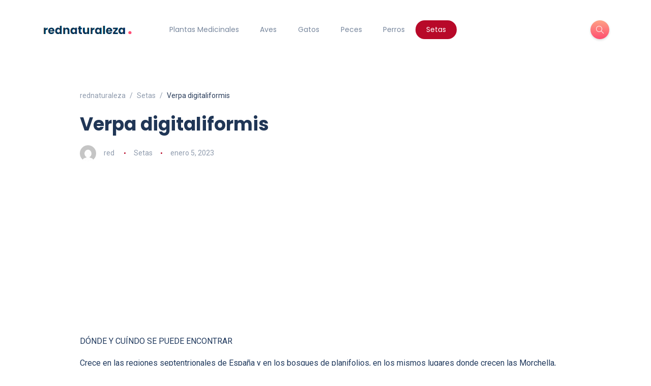

--- FILE ---
content_type: text/html; charset=UTF-8
request_url: https://rednaturaleza.com/setas/verpa-digitaliformis/
body_size: 13438
content:
<!DOCTYPE html>
<html lang="es">
<head>
	<meta charset="UTF-8">
    <meta name="viewport" content="width=device-width, initial-scale=1.0">
    <meta http-equiv="X-UA-Compatible" content="IE=edge">
    <link rel="profile" href="http://gmpg.org/xfn/11" />
    <link rel="pingback" href="https://rednaturaleza.com/xmlrpc.php" />
    <meta name='robots' content='index, follow, max-image-preview:large, max-snippet:-1, max-video-preview:-1' />

	<!-- This site is optimized with the Yoast SEO plugin v26.3 - https://yoast.com/wordpress/plugins/seo/ -->
	<title>Verpa digitaliformis - rednaturaleza</title>
	<link rel="canonical" href="https://rednaturaleza.com/setas/verpa-digitaliformis/" />
	<meta property="og:locale" content="es_ES" />
	<meta property="og:type" content="article" />
	<meta property="og:title" content="Verpa digitaliformis - rednaturaleza" />
	<meta property="og:description" content="D&Oacute;NDE Y CU&Iacute;NDO SE PUEDE ENCONTRAR Crece en las regiones septentrionales de Espa&ntilde;a y en los bosques de planifolios, en los mismos lugares donde crecen las Morchella, present&aacute;ndose, al igual que ellas, s&oacute;lo en primavera. Es una especie que puede considerarse m&aacute;s rara que la mayor&iacute;a de las Morchella. CARACTER&Iacute;STICAS COMESTIBLES Se trata de una [&hellip;]" />
	<meta property="og:url" content="https://rednaturaleza.com/setas/verpa-digitaliformis/" />
	<meta property="og:site_name" content="rednaturaleza" />
	<meta property="article:published_time" content="2023-01-05T02:05:17+00:00" />
	<meta name="author" content="red" />
	<meta name="twitter:card" content="summary_large_image" />
	<meta name="twitter:label1" content="Escrito por" />
	<meta name="twitter:data1" content="red" />
	<meta name="twitter:label2" content="Tiempo de lectura" />
	<meta name="twitter:data2" content="4 minutos" />
	<script type="application/ld+json" class="yoast-schema-graph">{"@context":"https://schema.org","@graph":[{"@type":"WebPage","@id":"https://rednaturaleza.com/setas/verpa-digitaliformis/","url":"https://rednaturaleza.com/setas/verpa-digitaliformis/","name":"Verpa digitaliformis - rednaturaleza","isPartOf":{"@id":"https://rednaturaleza.com/#website"},"datePublished":"2023-01-05T02:05:17+00:00","author":{"@id":"https://rednaturaleza.com/#/schema/person/0bb87ff6241a59fae7bc10cc209628fa"},"breadcrumb":{"@id":"https://rednaturaleza.com/setas/verpa-digitaliformis/#breadcrumb"},"inLanguage":"es","potentialAction":[{"@type":"ReadAction","target":["https://rednaturaleza.com/setas/verpa-digitaliformis/"]}]},{"@type":"BreadcrumbList","@id":"https://rednaturaleza.com/setas/verpa-digitaliformis/#breadcrumb","itemListElement":[{"@type":"ListItem","position":1,"name":"Portada","item":"https://rednaturaleza.com/"},{"@type":"ListItem","position":2,"name":"Verpa digitaliformis"}]},{"@type":"WebSite","@id":"https://rednaturaleza.com/#website","url":"https://rednaturaleza.com/","name":"rednaturaleza","description":"","alternateName":"rednaturaleza","potentialAction":[{"@type":"SearchAction","target":{"@type":"EntryPoint","urlTemplate":"https://rednaturaleza.com/?s={search_term_string}"},"query-input":{"@type":"PropertyValueSpecification","valueRequired":true,"valueName":"search_term_string"}}],"inLanguage":"es"},{"@type":"Person","@id":"https://rednaturaleza.com/#/schema/person/0bb87ff6241a59fae7bc10cc209628fa","name":"red","image":{"@type":"ImageObject","inLanguage":"es","@id":"https://rednaturaleza.com/#/schema/person/image/","url":"https://secure.gravatar.com/avatar/b483da4bc22c0e70f341f4fc1bc251adaa0e92d62b958163db2216f5ae4a3a36?s=96&d=mm&r=g","contentUrl":"https://secure.gravatar.com/avatar/b483da4bc22c0e70f341f4fc1bc251adaa0e92d62b958163db2216f5ae4a3a36?s=96&d=mm&r=g","caption":"red"},"sameAs":["http://_"],"url":"https://rednaturaleza.com/author/red/"}]}</script>
	<!-- / Yoast SEO plugin. -->


<link rel='dns-prefetch' href='//fonts.googleapis.com' />
<link rel="alternate" type="application/rss+xml" title="rednaturaleza &raquo; Feed" href="https://rednaturaleza.com/feed/" />
<link rel="alternate" type="application/rss+xml" title="rednaturaleza &raquo; Feed de los comentarios" href="https://rednaturaleza.com/comments/feed/" />
<link rel="alternate" type="application/rss+xml" title="rednaturaleza &raquo; Comentario Verpa digitaliformis del feed" href="https://rednaturaleza.com/setas/verpa-digitaliformis/feed/" />
<link rel="alternate" title="oEmbed (JSON)" type="application/json+oembed" href="https://rednaturaleza.com/wp-json/oembed/1.0/embed?url=https%3A%2F%2Frednaturaleza.com%2Fsetas%2Fverpa-digitaliformis%2F" />
<link rel="alternate" title="oEmbed (XML)" type="text/xml+oembed" href="https://rednaturaleza.com/wp-json/oembed/1.0/embed?url=https%3A%2F%2Frednaturaleza.com%2Fsetas%2Fverpa-digitaliformis%2F&#038;format=xml" />
<!-- rednaturaleza.com is managing ads with Advanced Ads 2.0.13 – https://wpadvancedads.com/ --><script id="redna-ready">
			window.advanced_ads_ready=function(e,a){a=a||"complete";var d=function(e){return"interactive"===a?"loading"!==e:"complete"===e};d(document.readyState)?e():document.addEventListener("readystatechange",(function(a){d(a.target.readyState)&&e()}),{once:"interactive"===a})},window.advanced_ads_ready_queue=window.advanced_ads_ready_queue||[];		</script>
		<style id='wp-img-auto-sizes-contain-inline-css'>
img:is([sizes=auto i],[sizes^="auto," i]){contain-intrinsic-size:3000px 1500px}
/*# sourceURL=wp-img-auto-sizes-contain-inline-css */
</style>
<style id='wp-emoji-styles-inline-css'>

	img.wp-smiley, img.emoji {
		display: inline !important;
		border: none !important;
		box-shadow: none !important;
		height: 1em !important;
		width: 1em !important;
		margin: 0 0.07em !important;
		vertical-align: -0.1em !important;
		background: none !important;
		padding: 0 !important;
	}
/*# sourceURL=wp-emoji-styles-inline-css */
</style>
<link rel='stylesheet' id='wp-block-library-css' href='https://rednaturaleza.com/wp-includes/css/dist/block-library/style.min.css?ver=6.9' media='all' />
<style id='global-styles-inline-css'>
:root{--wp--preset--aspect-ratio--square: 1;--wp--preset--aspect-ratio--4-3: 4/3;--wp--preset--aspect-ratio--3-4: 3/4;--wp--preset--aspect-ratio--3-2: 3/2;--wp--preset--aspect-ratio--2-3: 2/3;--wp--preset--aspect-ratio--16-9: 16/9;--wp--preset--aspect-ratio--9-16: 9/16;--wp--preset--color--black: #000000;--wp--preset--color--cyan-bluish-gray: #abb8c3;--wp--preset--color--white: #ffffff;--wp--preset--color--pale-pink: #f78da7;--wp--preset--color--vivid-red: #cf2e2e;--wp--preset--color--luminous-vivid-orange: #ff6900;--wp--preset--color--luminous-vivid-amber: #fcb900;--wp--preset--color--light-green-cyan: #7bdcb5;--wp--preset--color--vivid-green-cyan: #00d084;--wp--preset--color--pale-cyan-blue: #8ed1fc;--wp--preset--color--vivid-cyan-blue: #0693e3;--wp--preset--color--vivid-purple: #9b51e0;--wp--preset--gradient--vivid-cyan-blue-to-vivid-purple: linear-gradient(135deg,rgb(6,147,227) 0%,rgb(155,81,224) 100%);--wp--preset--gradient--light-green-cyan-to-vivid-green-cyan: linear-gradient(135deg,rgb(122,220,180) 0%,rgb(0,208,130) 100%);--wp--preset--gradient--luminous-vivid-amber-to-luminous-vivid-orange: linear-gradient(135deg,rgb(252,185,0) 0%,rgb(255,105,0) 100%);--wp--preset--gradient--luminous-vivid-orange-to-vivid-red: linear-gradient(135deg,rgb(255,105,0) 0%,rgb(207,46,46) 100%);--wp--preset--gradient--very-light-gray-to-cyan-bluish-gray: linear-gradient(135deg,rgb(238,238,238) 0%,rgb(169,184,195) 100%);--wp--preset--gradient--cool-to-warm-spectrum: linear-gradient(135deg,rgb(74,234,220) 0%,rgb(151,120,209) 20%,rgb(207,42,186) 40%,rgb(238,44,130) 60%,rgb(251,105,98) 80%,rgb(254,248,76) 100%);--wp--preset--gradient--blush-light-purple: linear-gradient(135deg,rgb(255,206,236) 0%,rgb(152,150,240) 100%);--wp--preset--gradient--blush-bordeaux: linear-gradient(135deg,rgb(254,205,165) 0%,rgb(254,45,45) 50%,rgb(107,0,62) 100%);--wp--preset--gradient--luminous-dusk: linear-gradient(135deg,rgb(255,203,112) 0%,rgb(199,81,192) 50%,rgb(65,88,208) 100%);--wp--preset--gradient--pale-ocean: linear-gradient(135deg,rgb(255,245,203) 0%,rgb(182,227,212) 50%,rgb(51,167,181) 100%);--wp--preset--gradient--electric-grass: linear-gradient(135deg,rgb(202,248,128) 0%,rgb(113,206,126) 100%);--wp--preset--gradient--midnight: linear-gradient(135deg,rgb(2,3,129) 0%,rgb(40,116,252) 100%);--wp--preset--font-size--small: 13px;--wp--preset--font-size--medium: 20px;--wp--preset--font-size--large: 36px;--wp--preset--font-size--x-large: 42px;--wp--preset--spacing--20: 0.44rem;--wp--preset--spacing--30: 0.67rem;--wp--preset--spacing--40: 1rem;--wp--preset--spacing--50: 1.5rem;--wp--preset--spacing--60: 2.25rem;--wp--preset--spacing--70: 3.38rem;--wp--preset--spacing--80: 5.06rem;--wp--preset--shadow--natural: 6px 6px 9px rgba(0, 0, 0, 0.2);--wp--preset--shadow--deep: 12px 12px 50px rgba(0, 0, 0, 0.4);--wp--preset--shadow--sharp: 6px 6px 0px rgba(0, 0, 0, 0.2);--wp--preset--shadow--outlined: 6px 6px 0px -3px rgb(255, 255, 255), 6px 6px rgb(0, 0, 0);--wp--preset--shadow--crisp: 6px 6px 0px rgb(0, 0, 0);}:where(.is-layout-flex){gap: 0.5em;}:where(.is-layout-grid){gap: 0.5em;}body .is-layout-flex{display: flex;}.is-layout-flex{flex-wrap: wrap;align-items: center;}.is-layout-flex > :is(*, div){margin: 0;}body .is-layout-grid{display: grid;}.is-layout-grid > :is(*, div){margin: 0;}:where(.wp-block-columns.is-layout-flex){gap: 2em;}:where(.wp-block-columns.is-layout-grid){gap: 2em;}:where(.wp-block-post-template.is-layout-flex){gap: 1.25em;}:where(.wp-block-post-template.is-layout-grid){gap: 1.25em;}.has-black-color{color: var(--wp--preset--color--black) !important;}.has-cyan-bluish-gray-color{color: var(--wp--preset--color--cyan-bluish-gray) !important;}.has-white-color{color: var(--wp--preset--color--white) !important;}.has-pale-pink-color{color: var(--wp--preset--color--pale-pink) !important;}.has-vivid-red-color{color: var(--wp--preset--color--vivid-red) !important;}.has-luminous-vivid-orange-color{color: var(--wp--preset--color--luminous-vivid-orange) !important;}.has-luminous-vivid-amber-color{color: var(--wp--preset--color--luminous-vivid-amber) !important;}.has-light-green-cyan-color{color: var(--wp--preset--color--light-green-cyan) !important;}.has-vivid-green-cyan-color{color: var(--wp--preset--color--vivid-green-cyan) !important;}.has-pale-cyan-blue-color{color: var(--wp--preset--color--pale-cyan-blue) !important;}.has-vivid-cyan-blue-color{color: var(--wp--preset--color--vivid-cyan-blue) !important;}.has-vivid-purple-color{color: var(--wp--preset--color--vivid-purple) !important;}.has-black-background-color{background-color: var(--wp--preset--color--black) !important;}.has-cyan-bluish-gray-background-color{background-color: var(--wp--preset--color--cyan-bluish-gray) !important;}.has-white-background-color{background-color: var(--wp--preset--color--white) !important;}.has-pale-pink-background-color{background-color: var(--wp--preset--color--pale-pink) !important;}.has-vivid-red-background-color{background-color: var(--wp--preset--color--vivid-red) !important;}.has-luminous-vivid-orange-background-color{background-color: var(--wp--preset--color--luminous-vivid-orange) !important;}.has-luminous-vivid-amber-background-color{background-color: var(--wp--preset--color--luminous-vivid-amber) !important;}.has-light-green-cyan-background-color{background-color: var(--wp--preset--color--light-green-cyan) !important;}.has-vivid-green-cyan-background-color{background-color: var(--wp--preset--color--vivid-green-cyan) !important;}.has-pale-cyan-blue-background-color{background-color: var(--wp--preset--color--pale-cyan-blue) !important;}.has-vivid-cyan-blue-background-color{background-color: var(--wp--preset--color--vivid-cyan-blue) !important;}.has-vivid-purple-background-color{background-color: var(--wp--preset--color--vivid-purple) !important;}.has-black-border-color{border-color: var(--wp--preset--color--black) !important;}.has-cyan-bluish-gray-border-color{border-color: var(--wp--preset--color--cyan-bluish-gray) !important;}.has-white-border-color{border-color: var(--wp--preset--color--white) !important;}.has-pale-pink-border-color{border-color: var(--wp--preset--color--pale-pink) !important;}.has-vivid-red-border-color{border-color: var(--wp--preset--color--vivid-red) !important;}.has-luminous-vivid-orange-border-color{border-color: var(--wp--preset--color--luminous-vivid-orange) !important;}.has-luminous-vivid-amber-border-color{border-color: var(--wp--preset--color--luminous-vivid-amber) !important;}.has-light-green-cyan-border-color{border-color: var(--wp--preset--color--light-green-cyan) !important;}.has-vivid-green-cyan-border-color{border-color: var(--wp--preset--color--vivid-green-cyan) !important;}.has-pale-cyan-blue-border-color{border-color: var(--wp--preset--color--pale-cyan-blue) !important;}.has-vivid-cyan-blue-border-color{border-color: var(--wp--preset--color--vivid-cyan-blue) !important;}.has-vivid-purple-border-color{border-color: var(--wp--preset--color--vivid-purple) !important;}.has-vivid-cyan-blue-to-vivid-purple-gradient-background{background: var(--wp--preset--gradient--vivid-cyan-blue-to-vivid-purple) !important;}.has-light-green-cyan-to-vivid-green-cyan-gradient-background{background: var(--wp--preset--gradient--light-green-cyan-to-vivid-green-cyan) !important;}.has-luminous-vivid-amber-to-luminous-vivid-orange-gradient-background{background: var(--wp--preset--gradient--luminous-vivid-amber-to-luminous-vivid-orange) !important;}.has-luminous-vivid-orange-to-vivid-red-gradient-background{background: var(--wp--preset--gradient--luminous-vivid-orange-to-vivid-red) !important;}.has-very-light-gray-to-cyan-bluish-gray-gradient-background{background: var(--wp--preset--gradient--very-light-gray-to-cyan-bluish-gray) !important;}.has-cool-to-warm-spectrum-gradient-background{background: var(--wp--preset--gradient--cool-to-warm-spectrum) !important;}.has-blush-light-purple-gradient-background{background: var(--wp--preset--gradient--blush-light-purple) !important;}.has-blush-bordeaux-gradient-background{background: var(--wp--preset--gradient--blush-bordeaux) !important;}.has-luminous-dusk-gradient-background{background: var(--wp--preset--gradient--luminous-dusk) !important;}.has-pale-ocean-gradient-background{background: var(--wp--preset--gradient--pale-ocean) !important;}.has-electric-grass-gradient-background{background: var(--wp--preset--gradient--electric-grass) !important;}.has-midnight-gradient-background{background: var(--wp--preset--gradient--midnight) !important;}.has-small-font-size{font-size: var(--wp--preset--font-size--small) !important;}.has-medium-font-size{font-size: var(--wp--preset--font-size--medium) !important;}.has-large-font-size{font-size: var(--wp--preset--font-size--large) !important;}.has-x-large-font-size{font-size: var(--wp--preset--font-size--x-large) !important;}
/*# sourceURL=global-styles-inline-css */
</style>

<style id='classic-theme-styles-inline-css'>
/*! This file is auto-generated */
.wp-block-button__link{color:#fff;background-color:#32373c;border-radius:9999px;box-shadow:none;text-decoration:none;padding:calc(.667em + 2px) calc(1.333em + 2px);font-size:1.125em}.wp-block-file__button{background:#32373c;color:#fff;text-decoration:none}
/*# sourceURL=/wp-includes/css/classic-themes.min.css */
</style>
<link rel='stylesheet' id='bootstrap-css' href='https://rednaturaleza.com/wp-content/themes/katen/css/bootstrap.min.css?ver=6.9' media='all' />
<link rel='stylesheet' id='font-awesome-6-css' href='https://rednaturaleza.com/wp-content/themes/katen/css/fontawesome.min.css?ver=6.9' media='all' />
<link rel='stylesheet' id='font-awesome-brands-css' href='https://rednaturaleza.com/wp-content/themes/katen/css/brands.min.css?ver=6.9' media='all' />
<link rel='stylesheet' id='font-awesome-solid-css' href='https://rednaturaleza.com/wp-content/themes/katen/css/solid.min.css?ver=6.9' media='all' />
<link rel='stylesheet' id='simple-line-icons-css' href='https://rednaturaleza.com/wp-content/themes/katen/css/simple-line-icons.css?ver=6.9' media='all' />
<link rel='stylesheet' id='slick-css' href='https://rednaturaleza.com/wp-content/themes/katen/css/slick.css?ver=6.9' media='all' />
<link rel='stylesheet' id='katen-default-style-css' href='https://rednaturaleza.com/wp-content/themes/katen/css/style.css?ver=6.9' media='all' />
<link rel='stylesheet' id='katen-style-css' href='https://rednaturaleza.com/wp-content/themes/katen/style.css?ver=6.9' media='all' />
<link rel='stylesheet' id='katen-primary-font-css' href='//fonts.googleapis.com/css2?family=Poppins%3Aital%2Cwght%400%2C300%3B0%2C400%3B0%2C500%3B0%2C600%3B0%2C700%3B1%2C300%3B1%2C400%3B1%2C500%3B1%2C600%3B1%2C700&#038;display=swap&#038;ver=1.0.0' media='all' />
<link rel='stylesheet' id='katen-secondary-font-css' href='//fonts.googleapis.com/css2?family=Roboto%3Aital%2Cwght%400%2C300%3B0%2C400%3B0%2C500%3B0%2C700%3B1%2C300%3B1%2C400%3B1%2C500&#038;display=swap&#038;ver=1.0.0' media='all' />
<link rel='stylesheet' id='katen-theme-color-css' href='https://rednaturaleza.com/wp-content/themes/katen/css/custom_script.css?ver=6.9' media='all' />
<style id='katen-theme-color-inline-css'>

            ::selection {
              color: #FFF;
              background: #b80929;
              /* WebKit/Blink Browsers */
            }
            
            ::-moz-selection {
              color: #FFF;
              background: #b80929;
              /* Gecko Browsers */
            }
            .slick-prev:hover,
            .slick-next:hover
            {
              background: #b80929;
            }

            .navbar-nav li .nav-link.active,
            .contact-item .icon,
            .slick-dots li.slick-active button:before,
            .woocommerce ul.products li.product .onsale,
            .woocommerce span.onsale,
            .reading-bar
            {
              background: #b80929;
              background: -webkit-linear-gradient(left, #b80929 0%,  100%);
              background: linear-gradient(to right, #b80929 0%,  100%);
            }

            .wc-block-grid .wc-block-grid__product-onsale
            {
              background: #b80929 !important;
              background: -webkit-linear-gradient(left, #b80929 0%,  100%) !important;
              background: linear-gradient(to right, #b80929 0%,  100%) !important;
            }

            .post .category-badge,
            .btn-default, .wp-block-search button[type=submit], 
            .widget .searchform input[type=submit], 
            .comment-reply-link, 
            .post-password-form input[type=submit], 
            input[type=submit],
            .nav-pills .nav-link.active, 
            .nav-pills .show > .nav-link,
            .woocommerce #respond input#submit, 
            .woocommerce a.button, 
            .woocommerce button.button, 
            .woocommerce input.button,
            .woocommerce #respond input#submit:hover, 
            .woocommerce a.button:hover, 
            .woocommerce button.button:hover, 
            .woocommerce input.button:hover,
            .woocommerce div.product .woocommerce-tabs ul.tabs li.active,
            .wc-block-components-form .wc-block-components-text-input input:-webkit-autofill + label,
            .wc-block-components-form .wc-block-components-text-input.is-active label,
            .wc-block-components-text-input input:-webkit-autofill + label,
            .wc-block-components-text-input.is-active label,
            body:not(.woocommerce-block-theme-has-button-styles) .wc-block-components-button:not(.is-link),
            .wp-block-button__link 
            {
              background: #b80929;
              background: -webkit-linear-gradient(left, #b80929 0%,  51%, #b80929 100%);
              background: linear-gradient(to right, #b80929 0%,  51%, #b80929 100%);
              background-size: 200% auto;
            }

            .icon-button,
            .page-item .page-numbers.current,
            .page-numbers:hover,
            .comments-pagination .page-numbers.current,
            .page-links li,
            .page-links li:hover,
            .page-links a li:hover,
            .woocommerce nav.woocommerce-pagination ul li a:focus, 
            .woocommerce nav.woocommerce-pagination ul li a:hover, 
            .woocommerce nav.woocommerce-pagination ul li span.current,
            .woocommerce .widget_product_search button.wp-element-button,
            .woocommerce .woocommerce-product-search button[type=submit]:not(:disabled),
            .woocommerce .woocommerce-product-search button:not(:disabled)
            {
              background: ;
              background: -webkit-linear-gradient(bottom,  0%, #b80929 51%,  100%);
              background: linear-gradient(to top,  0%, #b80929 51%,  100%);
              background-size: auto 200%;
            }

            .post .post-format,
            .post .post-format-sm,
            .post.post-list-sm .thumb .number,
            .post.post-list-sm.counter:before
            {
              background: #b80929;
              background: -webkit-linear-gradient(bottom, #b80929 0%,  100%);
              background: linear-gradient(to top, #b80929 0%,  100%);
            }

            .book {
              --color: #b80929;
            }

            a,
            header.dark .social-icons li a:hover,
            .text-logo .dot,
            .dropdown-item:focus, .dropdown-item:hover,
            .dropdown-item.active, .dropdown-item:active,
            .canvas-menu .vertical-menu li.current-menu-item a,
            .canvas-menu .vertical-menu li .switch,
            .post .post-title a:hover,
            .post .meta a:hover,
            .post .post-bottom .more-button a:hover,
            .about-author .details h4.name a:hover,
            .comments li.comment .details h4.name a:hover,
            .comments li.trackback .details h4.name a:hover,
            .comments li.pingback .details h4.name a:hover,
            .widget ul.list li a:before,
            .widget ul.list li a:hover,
            .tags a:hover,
            .tagcloud a:hover,
            .wp-block-tag-cloud a:hover,
            .btn-simple:hover,
            .btn-light:hover,
            .breadcrumb li a:hover,
            #return-to-top:hover,
            .social-icons a:hover,
            .slick-custom-buttons:hover,
            .widget ul li a:hover,
            .widget_categories ul li a:before,
            .widget_archive ul li a:before,
            .widget_meta ul li a:before,
            .widget_pages ul li a:before,
            .widget_recent_entries ul li a:before,
            .widget_nav_menu ul li a:before,
            .widget_block ul li a:before,
            .wp-block-calendar tfoot a,
            .wp-block-archives-list li a:hover,
            .wp-block-archives-list li a:before,
            .woocommerce div.product p.price, 
            .woocommerce div.product span.price,
            .woocommerce-info::before,
            .woocommerce .woocommerce-MyAccount-navigation ul li a:hover,
            body.dark .post .post-title a:hover,
            body.dark .widget ul li a:hover,
            body.dark .social-icons a:hover
            {
                color: #b80929;
            }

            {
                color: #b80929 !important;
            }

            .post .meta li:after,
            .woocommerce .widget_price_filter .ui-slider .ui-slider-range,
            .woocommerce .widget_price_filter .ui-slider .ui-slider-handle
            {
              background-color: #b80929;
            }

            .tags a:hover,
            .tagcloud a:hover,
            .wp-block-tag-cloud a:hover,
            .btn-simple:hover,
            .form-control:focus, 
            .wp-block-search input[type=search]:focus, 
            .widget .searchform input[type=text]:focus, 
            .post-password-form input[type=password]:focus, 
            .comment-form-url input:focus,
            .comment-form-email input:focus,
            .comment-form-author input:focus,
            .comment-form-comment textarea:focus,
            #return-to-top:hover,
            .slick-custom-buttons:hover,
            body.dark #return-to-top:hover,
            body.dark .btn-simple:hover,
            body.dark .tags a:hover, 
            body.dark .tagcloud a:hover, 
            body.dark .wp-block-tag-cloud a:hover,
            body.dark .slick-custom-buttons:hover
            {
              border-color: #b80929;
            }
            
            blockquote,
            .wp-block-quote,
            .wp-block-quote.is-large, .wp-block-quote.is-style-large
            {
              border-left-color: #b80929;
            }

            .wp-block-quote.has-text-align-right 
            {
              border-right-color: #b80929;
            }

            .woocommerce-error, .woocommerce-info, .woocommerce-message
            {
              border-top-color: #b80929;
            }

            .lds-dual-ring:after {
              border-color: #b80929 transparent #b80929 transparent;
            }
            

            {
              background: #293c5a;
            }
            body,
            .tags a,
            .tagcloud a,
            .wp-block-tag-cloud a,
            .btn-simple,
            .form-control, 
            .wp-block-search input[type=search], 
            .widget .searchform input[type=text], 
            .post-password-form input[type=password], 
            .comment-form-url input,
            .comment-form-email input,
            .comment-form-author input,
            .comment-form-comment textarea,
            .page-numbers,
            #return-to-top,
            .widget select,
            .wp-block-archives-list li span.widget-count,
            .wp-block-categories-dropdown select,
            .wp-block-archives-dropdown select,
            .wp-block-calendar table caption, .wp-block-calendar table tbody,
            .woocommerce ul.products li.product .price,
            .woocommerce div.product .woocommerce-tabs ul.tabs li a,
            .woocommerce div.product .woocommerce-tabs ul.tabs li a:hover
            {
              color: #293c5a;
            }
            .nav-fill .nav-item > .nav-link {
              color: #293c5a !important;
            }
          

            .table,
            .post-single .post-content,
            .page-content
            {
              color: #213a5e;
            }
          

            .post-container {
              max-width: 990px;
            }
          
/*# sourceURL=katen-theme-color-inline-css */
</style>
<script src="https://rednaturaleza.com/wp-includes/js/jquery/jquery.min.js?ver=3.7.1" id="jquery-core-js"></script>
<script src="https://rednaturaleza.com/wp-includes/js/jquery/jquery-migrate.min.js?ver=3.4.1" id="jquery-migrate-js"></script>
<link rel="https://api.w.org/" href="https://rednaturaleza.com/wp-json/" /><link rel="alternate" title="JSON" type="application/json" href="https://rednaturaleza.com/wp-json/wp/v2/posts/926" /><link rel="EditURI" type="application/rsd+xml" title="RSD" href="https://rednaturaleza.com/xmlrpc.php?rsd" />
<meta name="generator" content="WordPress 6.9" />
<link rel='shortlink' href='https://rednaturaleza.com/?p=926' />
<meta name="generator" content="Elementor 3.32.5; features: e_font_icon_svg, additional_custom_breakpoints; settings: css_print_method-external, google_font-enabled, font_display-swap">
			<style>
				.e-con.e-parent:nth-of-type(n+4):not(.e-lazyloaded):not(.e-no-lazyload),
				.e-con.e-parent:nth-of-type(n+4):not(.e-lazyloaded):not(.e-no-lazyload) * {
					background-image: none !important;
				}
				@media screen and (max-height: 1024px) {
					.e-con.e-parent:nth-of-type(n+3):not(.e-lazyloaded):not(.e-no-lazyload),
					.e-con.e-parent:nth-of-type(n+3):not(.e-lazyloaded):not(.e-no-lazyload) * {
						background-image: none !important;
					}
				}
				@media screen and (max-height: 640px) {
					.e-con.e-parent:nth-of-type(n+2):not(.e-lazyloaded):not(.e-no-lazyload),
					.e-con.e-parent:nth-of-type(n+2):not(.e-lazyloaded):not(.e-no-lazyload) * {
						background-image: none !important;
					}
				}
			</style>
			<script  async src="https://pagead2.googlesyndication.com/pagead/js/adsbygoogle.js?client=ca-pub-8542859273872793" crossorigin="anonymous"></script><link rel="icon" href="https://rednaturaleza.com/wp-content/uploads/2024/06/cropped-logo-orbita-32x32.png" sizes="32x32" />
<link rel="icon" href="https://rednaturaleza.com/wp-content/uploads/2024/06/cropped-logo-orbita-192x192.png" sizes="192x192" />
<link rel="apple-touch-icon" href="https://rednaturaleza.com/wp-content/uploads/2024/06/cropped-logo-orbita-180x180.png" />
<meta name="msapplication-TileImage" content="https://rednaturaleza.com/wp-content/uploads/2024/06/cropped-logo-orbita-270x270.png" />
		<style id="wp-custom-css">
			.header-right .header-buttons {
    margin-left: 0;
}		</style>
		<style id="kirki-inline-styles">header{background:#FFF;background-color:#FFF;background-repeat:repeat;background-position:center center;background-attachment:scroll;-webkit-background-size:cover;-moz-background-size:cover;-ms-background-size:cover;-o-background-size:cover;background-size:cover;}header:after{background-color:rgba(255, 255, 255, 0);}.single-post .main-content{margin-top:60px;margin-bottom:60px;}.single-cover:after{background-color:rgba(32, 54, 86, 0.6);}.main-content{margin-top:60px;margin-bottom:60px;}.author-page.about-author{margin-top:0px;margin-bottom:0px;}.page-header{background:#F1F8FF;background-color:#F1F8FF;background-repeat:repeat;background-position:center center;background-attachment:scroll;-webkit-background-size:cover;-moz-background-size:cover;-ms-background-size:cover;-o-background-size:cover;background-size:cover;}.page-header:after{background-color:rgba(255, 255, 255, 0);}.page-header h1{color:#203656;}</style>    
</head>

<body class="wp-singular post-template-default single single-post postid-926 single-format-standard wp-theme-katen elementor-default elementor-kit-1559 aa-prefix-redna-">


<div class="reading-bar-wrapper">
	<div class="reading-bar"></div>
</div>

<!-- search popup area -->
<div class="search-popup">
	<!-- close button -->
	<button type="button" class="btn-close " aria-label="Close"></button>
	<!-- content -->
	<div class="search-content">
		<div class="text-center">
			<h3 class="mb-4 mt-0">ESC para cerrar</h3>
		</div>
		<!-- form -->
		<form class="d-flex search-form" method="get" action="https://rednaturaleza.com/">
			<input class="form-control me-2" placeholder="Busca y pulsa enter ..." type="text" name="s" id="search" value="" aria-label="Search">
			<button class="btn btn-default btn-lg" type="submit"><i class="icon-magnifier"></i></button>
		</form>
	</div>
</div>

<!-- canvas menu -->
<div class="canvas-menu d-flex align-items-end flex-column ">
	<!-- close button -->
	<button type="button" class="btn-close " aria-label="Close"></button>

	<!-- logo -->
	<div class="logo ">
		<a href="https://rednaturaleza.com/" class="navbar-brand logo-dark"><img src="https://rednaturaleza.com/wp-content/uploads/2024/06/rednaturaleza-logo.png" alt="rednaturaleza" width="180" height="0" /></a>	</div>

	<!-- menu -->
	<nav>
		<div class="menu-menu-1-container"><ul id="primary-menu" class="vertical-menu"><li id="menu-item-1570" class="menu-item menu-item-type-taxonomy menu-item-object-category menu-item-1570"><a href="https://rednaturaleza.com/plantas-medicinales/">Plantas Medicinales</a></li>
<li id="menu-item-1566" class="menu-item menu-item-type-taxonomy menu-item-object-category menu-item-1566"><a href="https://rednaturaleza.com/aves/">Aves</a></li>
<li id="menu-item-1567" class="menu-item menu-item-type-taxonomy menu-item-object-category menu-item-1567"><a href="https://rednaturaleza.com/gatos/">Gatos</a></li>
<li id="menu-item-1568" class="menu-item menu-item-type-taxonomy menu-item-object-category menu-item-1568"><a href="https://rednaturaleza.com/peces/">Peces</a></li>
<li id="menu-item-1569" class="menu-item menu-item-type-taxonomy menu-item-object-category menu-item-1569"><a href="https://rednaturaleza.com/perros/">Perros</a></li>
<li id="menu-item-1571" class="menu-item menu-item-type-taxonomy menu-item-object-category current-post-ancestor current-menu-parent current-post-parent menu-item-1571"><a href="https://rednaturaleza.com/setas/">Setas</a></li>
</ul></div>	</nav>

	<!-- social icons -->
	</div>

<!-- site wrapper -->
<div class="site-wrapper">

	<div class="main-overlay"></div>

		<!-- header -->
	<header class="header-default ">
		<nav class="navbar navbar-expand-lg">
			<div class="container-xl">
				<a href="https://rednaturaleza.com/" class="navbar-brand logo-dark"><img src="https://rednaturaleza.com/wp-content/uploads/2024/06/rednaturaleza-logo.png" alt="rednaturaleza" width="180" height="0" /></a>
				<div class="collapse navbar-collapse">
					<ul id="menu-menu-1" class="navbar-nav mr-auto "><li  class="menu-item menu-item-type-taxonomy menu-item-object-category nav-item nav-item-1570"><a href="https://rednaturaleza.com/plantas-medicinales/" class="nav-link ">Plantas Medicinales</a></li>
<li  class="menu-item menu-item-type-taxonomy menu-item-object-category nav-item nav-item-1566"><a href="https://rednaturaleza.com/aves/" class="nav-link ">Aves</a></li>
<li  class="menu-item menu-item-type-taxonomy menu-item-object-category nav-item nav-item-1567"><a href="https://rednaturaleza.com/gatos/" class="nav-link ">Gatos</a></li>
<li  class="menu-item menu-item-type-taxonomy menu-item-object-category nav-item nav-item-1568"><a href="https://rednaturaleza.com/peces/" class="nav-link ">Peces</a></li>
<li  class="menu-item menu-item-type-taxonomy menu-item-object-category nav-item nav-item-1569"><a href="https://rednaturaleza.com/perros/" class="nav-link ">Perros</a></li>
<li  class="menu-item menu-item-type-taxonomy menu-item-object-category current-post-ancestor current-menu-parent current-post-parent nav-item nav-item-1571"><a href="https://rednaturaleza.com/setas/" class="nav-link active">Setas</a></li>
</ul>				</div>

				<!-- header right section -->
				<div class="header-right">
										<!-- header buttons -->
					<div class="header-buttons">
													<button class="search icon-button">
								<i class="icon-magnifier"></i>
							</button>
												<button class="burger-menu icon-button d-lg-none d-xl-none d-xl-inline-flex">
							<span class="burger-icon"></span>
						</button>
					</div>
				</div>
			</div>
		</nav>
	</header>


<!-- section main content -->
<section class="main-content">
	
	<div class="container-xl post-container">

					<nav class="breadcrumbs" typeof="BreadcrumbList" vocab="https://schema.org/" aria-label="breadcrumb">
				<ol class="breadcrumb">
					<!-- Breadcrumb NavXT 7.4.1 -->
<li class="home"><span property="itemListElement" typeof="ListItem"><a property="item" typeof="WebPage" title="Ir a rednaturaleza." href="https://rednaturaleza.com" class="home" ><span property="name">rednaturaleza</span></a><meta property="position" content="1"></span></li>
<li class="taxonomy category"><span property="itemListElement" typeof="ListItem"><a property="item" typeof="WebPage" title="Go to the Setas Categoría archives." href="https://rednaturaleza.com/setas/" class="taxonomy category" ><span property="name">Setas</span></a><meta property="position" content="2"></span></li>
<li class="post post-post current-item"><span property="itemListElement" typeof="ListItem"><span property="name" class="post post-post current-item">Verpa digitaliformis</span><meta property="url" content="https://rednaturaleza.com/setas/verpa-digitaliformis/"><meta property="position" content="3"></span></li>
				</ol>
			</nav>
		
		<div class="row gy-4">

			<div class="col-lg-12">

				<div class="post post-single">

					<!-- post header -->
					<div class="post-header">
						<h1 class="title mt-0 mb-3">Verpa digitaliformis</h1>
													<ul class="meta list-inline mb-0">
																	<li class="list-inline-item">
										<img alt='' src='https://secure.gravatar.com/avatar/b483da4bc22c0e70f341f4fc1bc251adaa0e92d62b958163db2216f5ae4a3a36?s=32&#038;d=mm&#038;r=g' srcset='https://secure.gravatar.com/avatar/b483da4bc22c0e70f341f4fc1bc251adaa0e92d62b958163db2216f5ae4a3a36?s=64&#038;d=mm&#038;r=g 2x' class='avatar avatar-32 photo author' height='32' width='32' decoding='async'/>										<a href="https://rednaturaleza.com/author/red/" title="Entradas de red" rel="author">red</a>									</li>
																	<li class="list-inline-item"><a href="https://rednaturaleza.com/setas/" rel="category tag">Setas</a></li>

																	<li class="list-inline-item">enero 5, 2023</li>
															</ul>
											</div>

					<!-- blog item -->
					<article id="post-926" class="is-single post-content clearfix post-926 post type-post status-publish format-standard hentry category-setas">

						<div class="clearfix">
							<p>D&Oacute;NDE Y CU&Iacute;NDO SE PUEDE ENCONTRAR</p>
<p>Crece en las regiones septentrionales de Espa&ntilde;a y en los bosques de planifolios, en los mismos lugares donde crecen las Morchella, present&aacute;ndose, al igual que ellas, s&oacute;lo en primavera. Es una especie que puede considerarse m&aacute;s rara que la mayor&iacute;a de las Morchella.</p>
<p>CARACTER&Iacute;STICAS COMESTIBLES</p>
<p>Se trata de una especie comestible con caracter&iacute;sticas organol&eacute;pticas no muy diferentes de las que presentan las Morchella, aunque la carne resulte un poco m&aacute;s tenaz y de cocci&oacute;n m&aacute;s lenta.</p>
<p>DIMENSIONES</p>
<p>Puede desarrollarse hasta alcanzar una altura de 10-12 cm. El di&aacute;metro del sombrero, siempre cerrado, es bastante peque&ntilde;o: 2-3 cm como m&aacute;ximo.</p>
<p>Nombres vulgares: En castellano, Verpa c&oacute;nica, Verpa de forma de dedo.</p>
<p>GU&Iacute;A PARA SU DETERMINACI&Oacute;N</p>
<p>Es un Ascomiceto con sombrero y pie muy similares a las Morchella. De ellas se diferencia por el sombrero o mitra de aspecto diferente y que, adem&aacute;s, est&aacute; unido al pie s&oacute;lo en la parte superior mientras el resto est&aacute; completamente separado, adquiriendo casi el aspecto de una especie de dedal arrugado y enfundando la punta de un dedo. El sombrero tiene forma acampanada y es totalmente rugoso, encrespado. El color es marr&oacute;n-oscuro o marr&oacute;n-oliva. La superficie interna de las faldas del sombrero es blancuzco-amarilla, un poco granulosa, furfur&aacute;cea. El pie, cil&iacute;ndrico, bastante regular, inmediatamente hueco, muy fr&aacute;gil, blanco, decorado por escamas dispuestas regularmente en c&iacute;rculo pero superpuestas, es de color amarillo-ocre. La carne, blanca, de consistencia c&eacute;rea a la rotura, se presenta acuosa y ligera. No tiene olores ni sabores de particular inter&eacute;s.</p>
<p>LA SETA COMPARADA</p>
<p>Se compara con V. boh&eacute;mica, diferente por el color m&aacute;s claro y por el dibujo de la mitra; seccionada para indicar c&oacute;mo el sombrero est&aacute; completamente separado del pie. Es considerada comestible.</p>
<p><strong>Valor gastronomico</strong></p>
<p>COMESTIBLE</p>
<p>Atenci&oacute;n: sombrero separado hasta el &aacute;pice.</p>
<p><strong>Dibujo</strong><br />EN EL DIBUJO: se quiere mostrar c&oacute;mo se presenta el pie, casi hueco y esponjoso; se subraya, adem&aacute;s, la manera libre de caer del borde del sombrero.</p>
<p>D&Oacute;NDE Y CU&Iacute;NDO SE PUEDE ENCONTRAR</p>
<p>Crece en las regiones septentrionales de Espa&ntilde;a y en los bosques de planifolios, en los mismos lugares donde crecen las Morchella, present&aacute;ndose, al igual que ellas, s&oacute;lo en primavera Es una especie que puede considerarse m&aacute;s rara que la mayor&iacute;a de las Morchella</p>
<p>CARACTER&Iacute;STICAS COMESTIBLES</p>
<p>Se trata de una especie comestible con caracter&iacute;sticas organol&eacute;pticas no muy diferentes de las que presentan las Morchella, aunque la carne resulte un poco m&aacute;s tenaz y de cocci&oacute;n m&aacute;s lenta/+/+</p>
<p>DIMENSIONES</p>
<p>Puede desarrollarse hasta alcanzar una altura de 10-12 cm El di&aacute;metro del sombrero, siempre cerrado, es bastante peque&ntilde;o: 2-3 cm como m&aacute;ximo</p>
<p>Nombres vulgares: En castellano, Verpa c&oacute;nica, Verpa de forma de dedo</p>
<p>GU&Iacute;A PARA SU DETERMINACI&Oacute;N</p>
<p>Es un Ascomiceto con sombrero y pie muy similares a las Morchella De ellas se diferencia por el sombrero o mitra de aspecto diferente y que, adem&aacute;s, est&aacute; unido al pie s&oacute;lo en la parte superior mientras el resto est&aacute; completamente separado, adquiriendo casi el aspecto de una especie de dedal arrugado y enfundando la punta de un dedo El sombrero tiene forma acampanada y es totalmente rugoso, encrespado El color es marr&oacute;n-oscuro o marr&oacute;n-oliva La superficie interna de las faldas del sombrero es blancuzco-amarilla, un poco granulosa, furfur&aacute;cea El pie, cil&iacute;ndrico, bastante regular, inmediatamente hueco, muy fr&aacute;gil, blanco, decorado por escamas dispuestas regularmente en c&iacute;rculo pero superpuestas, es de color amarillo-ocre La carne, blanca, de consistencia c&eacute;rea a la rotura, se presenta acuosa y ligera No tiene olores ni sabores de particular inter&eacute;s</p>
<p>LA SETA COMPARADA</p>
<p>Se compara con V boh&eacute;mica, diferente por el color m&aacute;s claro y por el dibujo de la mitra; seccionada para indicar c&oacute;mo el sombrero est&aacute; completamente separado del pie Es considerada comestible</p>
<p><strong>Valor gastronomico</strong></p>
<p>COMESTIBLE</p>
<p>Atenci&oacute;n: sombrero separado hasta el &aacute;pice</p>
<p><strong>Dibujo</strong><br />EN EL DIBUJO: se quiere mostrar c&oacute;mo se presenta el pie, casi hueco y esponjoso; se subraya, adem&aacute;s, la manera libre de caer del borde del sombrero</p>
							<!-- mfunc katen_set_post_views($post_id); --><!-- /mfunc -->
						</div>
						
											</article>

						  
	<div class="row nextprev-post-wrapper">
		<div class="col-md-6 col-12">
							<div class="nextprev-post prev">
					<span class="nextprev-text">Previous Post</span>
					<h5 class="post-title"><a href="https://rednaturaleza.com/plantas-medicinales/digital-amarilla-digitalis-lutea/">
						Digital amarilla (Digitalis lutea)					</a></h5>
				</div>
					</div>
		<div class="col-md-6 col-12">
							<div class="nextprev-post next">
					<span class="nextprev-text">Next Post</span>
					<h5 class="post-title"><a href="https://rednaturaleza.com/setas/hebeloma-mesophaeum/">
						Hebeloma mesophaeum					</a></h5>
				</div>
					</div>
	</div>
  
	
					
				</div>

			</div>

			
		</div>

		
	</div> 
	<!-- end container -->
	
</section>
<!-- end main content -->

		  <!-- footer -->
	<footer class="footer">
				<div class="container-xl">
			<div class="footer-inner">
				<div class="row d-flex align-items-center gy-4">
					<!-- copyright text -->
					<div class="col-md-4">
						<span class="copyright">
							© 2024 2024 Orbita - Rednaturaleza						</span>
					</div>

					<!-- social icons -->
					<div class="col-md-4 text-center">
											</div>

					<!-- go to top button -->
					<div class="col-md-4">
													<a href="#" id="return-to-top" class="float-md-end"><i class="icon-arrow-up"></i>Subir</a>
											</div>
				</div>
			</div>
		</div>
	</footer>

</div><!-- end site wrapper -->

<script type="speculationrules">
{"prefetch":[{"source":"document","where":{"and":[{"href_matches":"/*"},{"not":{"href_matches":["/wp-*.php","/wp-admin/*","/wp-content/uploads/*","/wp-content/*","/wp-content/plugins/*","/wp-content/themes/katen/*","/*\\?(.+)"]}},{"not":{"selector_matches":"a[rel~=\"nofollow\"]"}},{"not":{"selector_matches":".no-prefetch, .no-prefetch a"}}]},"eagerness":"conservative"}]}
</script>
			<script>
				const lazyloadRunObserver = () => {
					const lazyloadBackgrounds = document.querySelectorAll( `.e-con.e-parent:not(.e-lazyloaded)` );
					const lazyloadBackgroundObserver = new IntersectionObserver( ( entries ) => {
						entries.forEach( ( entry ) => {
							if ( entry.isIntersecting ) {
								let lazyloadBackground = entry.target;
								if( lazyloadBackground ) {
									lazyloadBackground.classList.add( 'e-lazyloaded' );
								}
								lazyloadBackgroundObserver.unobserve( entry.target );
							}
						});
					}, { rootMargin: '200px 0px 200px 0px' } );
					lazyloadBackgrounds.forEach( ( lazyloadBackground ) => {
						lazyloadBackgroundObserver.observe( lazyloadBackground );
					} );
				};
				const events = [
					'DOMContentLoaded',
					'elementor/lazyload/observe',
				];
				events.forEach( ( event ) => {
					document.addEventListener( event, lazyloadRunObserver );
				} );
			</script>
			<script src="https://rednaturaleza.com/wp-content/themes/katen/js/popper.min.js?ver=6.9" id="popper-js"></script>
<script src="https://rednaturaleza.com/wp-content/themes/katen/js/bootstrap.min.js?ver=6.9" id="bootstrap-js"></script>
<script src="https://rednaturaleza.com/wp-content/themes/katen/js/infinite-scroll.min.js?ver=6.9" id="infinite-scroll-js"></script>
<script src="https://rednaturaleza.com/wp-content/themes/katen/js/slick.min.js?ver=6.9" id="slick-slider-js"></script>
<script src="https://rednaturaleza.com/wp-content/themes/katen/js/custom.js?ver=6.9" id="katen-custom-js-js"></script>
<script src="https://rednaturaleza.com/wp-includes/js/comment-reply.min.js?ver=6.9" id="comment-reply-js" async data-wp-strategy="async" fetchpriority="low"></script>
<script src="https://rednaturaleza.com/wp-content/plugins/advanced-ads/admin/assets/js/advertisement.js?ver=2.0.13" id="advanced-ads-find-adblocker-js"></script>
<script id="wp-emoji-settings" type="application/json">
{"baseUrl":"https://s.w.org/images/core/emoji/17.0.2/72x72/","ext":".png","svgUrl":"https://s.w.org/images/core/emoji/17.0.2/svg/","svgExt":".svg","source":{"concatemoji":"https://rednaturaleza.com/wp-includes/js/wp-emoji-release.min.js?ver=6.9"}}
</script>
<script type="module">
/*! This file is auto-generated */
const a=JSON.parse(document.getElementById("wp-emoji-settings").textContent),o=(window._wpemojiSettings=a,"wpEmojiSettingsSupports"),s=["flag","emoji"];function i(e){try{var t={supportTests:e,timestamp:(new Date).valueOf()};sessionStorage.setItem(o,JSON.stringify(t))}catch(e){}}function c(e,t,n){e.clearRect(0,0,e.canvas.width,e.canvas.height),e.fillText(t,0,0);t=new Uint32Array(e.getImageData(0,0,e.canvas.width,e.canvas.height).data);e.clearRect(0,0,e.canvas.width,e.canvas.height),e.fillText(n,0,0);const a=new Uint32Array(e.getImageData(0,0,e.canvas.width,e.canvas.height).data);return t.every((e,t)=>e===a[t])}function p(e,t){e.clearRect(0,0,e.canvas.width,e.canvas.height),e.fillText(t,0,0);var n=e.getImageData(16,16,1,1);for(let e=0;e<n.data.length;e++)if(0!==n.data[e])return!1;return!0}function u(e,t,n,a){switch(t){case"flag":return n(e,"\ud83c\udff3\ufe0f\u200d\u26a7\ufe0f","\ud83c\udff3\ufe0f\u200b\u26a7\ufe0f")?!1:!n(e,"\ud83c\udde8\ud83c\uddf6","\ud83c\udde8\u200b\ud83c\uddf6")&&!n(e,"\ud83c\udff4\udb40\udc67\udb40\udc62\udb40\udc65\udb40\udc6e\udb40\udc67\udb40\udc7f","\ud83c\udff4\u200b\udb40\udc67\u200b\udb40\udc62\u200b\udb40\udc65\u200b\udb40\udc6e\u200b\udb40\udc67\u200b\udb40\udc7f");case"emoji":return!a(e,"\ud83e\u1fac8")}return!1}function f(e,t,n,a){let r;const o=(r="undefined"!=typeof WorkerGlobalScope&&self instanceof WorkerGlobalScope?new OffscreenCanvas(300,150):document.createElement("canvas")).getContext("2d",{willReadFrequently:!0}),s=(o.textBaseline="top",o.font="600 32px Arial",{});return e.forEach(e=>{s[e]=t(o,e,n,a)}),s}function r(e){var t=document.createElement("script");t.src=e,t.defer=!0,document.head.appendChild(t)}a.supports={everything:!0,everythingExceptFlag:!0},new Promise(t=>{let n=function(){try{var e=JSON.parse(sessionStorage.getItem(o));if("object"==typeof e&&"number"==typeof e.timestamp&&(new Date).valueOf()<e.timestamp+604800&&"object"==typeof e.supportTests)return e.supportTests}catch(e){}return null}();if(!n){if("undefined"!=typeof Worker&&"undefined"!=typeof OffscreenCanvas&&"undefined"!=typeof URL&&URL.createObjectURL&&"undefined"!=typeof Blob)try{var e="postMessage("+f.toString()+"("+[JSON.stringify(s),u.toString(),c.toString(),p.toString()].join(",")+"));",a=new Blob([e],{type:"text/javascript"});const r=new Worker(URL.createObjectURL(a),{name:"wpTestEmojiSupports"});return void(r.onmessage=e=>{i(n=e.data),r.terminate(),t(n)})}catch(e){}i(n=f(s,u,c,p))}t(n)}).then(e=>{for(const n in e)a.supports[n]=e[n],a.supports.everything=a.supports.everything&&a.supports[n],"flag"!==n&&(a.supports.everythingExceptFlag=a.supports.everythingExceptFlag&&a.supports[n]);var t;a.supports.everythingExceptFlag=a.supports.everythingExceptFlag&&!a.supports.flag,a.supports.everything||((t=a.source||{}).concatemoji?r(t.concatemoji):t.wpemoji&&t.twemoji&&(r(t.twemoji),r(t.wpemoji)))});
//# sourceURL=https://rednaturaleza.com/wp-includes/js/wp-emoji-loader.min.js
</script>
<script>!function(){window.advanced_ads_ready_queue=window.advanced_ads_ready_queue||[],advanced_ads_ready_queue.push=window.advanced_ads_ready;for(var d=0,a=advanced_ads_ready_queue.length;d<a;d++)advanced_ads_ready(advanced_ads_ready_queue[d])}();</script>
</body>
</html>

--- FILE ---
content_type: text/html; charset=utf-8
request_url: https://www.google.com/recaptcha/api2/aframe
body_size: 265
content:
<!DOCTYPE HTML><html><head><meta http-equiv="content-type" content="text/html; charset=UTF-8"></head><body><script nonce="P4Csp8W9lPto9_y7Y84hEg">/** Anti-fraud and anti-abuse applications only. See google.com/recaptcha */ try{var clients={'sodar':'https://pagead2.googlesyndication.com/pagead/sodar?'};window.addEventListener("message",function(a){try{if(a.source===window.parent){var b=JSON.parse(a.data);var c=clients[b['id']];if(c){var d=document.createElement('img');d.src=c+b['params']+'&rc='+(localStorage.getItem("rc::a")?sessionStorage.getItem("rc::b"):"");window.document.body.appendChild(d);sessionStorage.setItem("rc::e",parseInt(sessionStorage.getItem("rc::e")||0)+1);localStorage.setItem("rc::h",'1768272701468');}}}catch(b){}});window.parent.postMessage("_grecaptcha_ready", "*");}catch(b){}</script></body></html>